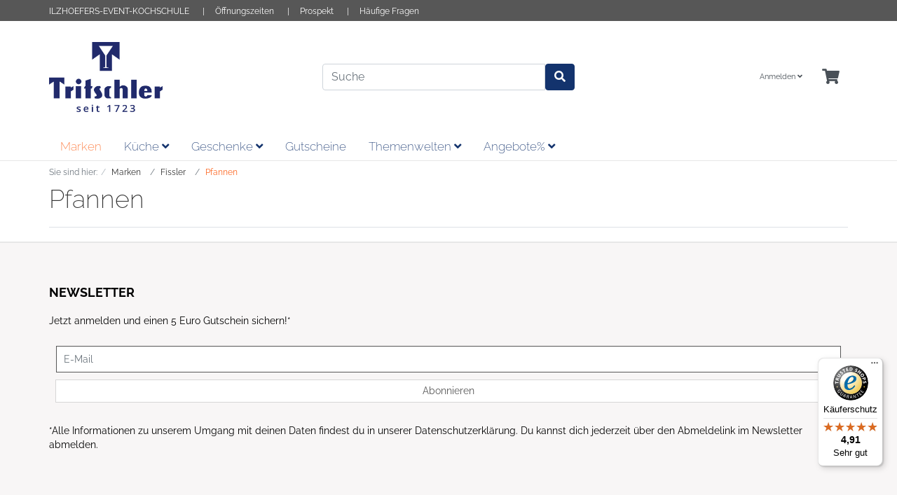

--- FILE ---
content_type: text/javascript
request_url: https://widgets.trustedshops.com/js/X2D37970DD2FB74FFCF65BA01B66FA3B3.js
body_size: 1443
content:
((e,t)=>{const r={shopInfo:{tsId:"X2D37970DD2FB74FFCF65BA01B66FA3B3",name:"tritschler.com",url:"www.tritschler.com",language:"de",targetMarket:"DEU",ratingVariant:"WIDGET",eTrustedIds:{accountId:"acc-244d8771-6185-411d-a925-f828a5474326",channelId:"chl-0c61b6b1-7ea9-4670-8f70-491121087092"},buyerProtection:{certificateType:"CLASSIC",certificateState:"PRODUCTION",mainProtectionCurrency:"EUR",classicProtectionAmount:100,maxProtectionDuration:30,plusProtectionAmount:2e4,basicProtectionAmount:100,firstCertified:"2012-07-05 00:00:00"},reviewSystem:{rating:{averageRating:4.91,averageRatingCount:273,overallRatingCount:7695,distribution:{oneStar:0,twoStars:0,threeStars:2,fourStars:21,fiveStars:250}},reviews:[{average:5,buyerStatement:"Viel Sorgfalt und Geduld bei der Auswahl der gesuchten Produkte. Wie man sich das wünscht.",rawChangeDate:"2026-01-13T18:54:10.000Z",changeDate:"13.1.2026",transactionDate:"31.12.2025"},{average:5,buyerStatement:"Beste Ware superschnell und sicher verpackt erhalten. Sehr empfehlenswert - vielen Dank!!",rawChangeDate:"2026-01-13T14:57:56.000Z",changeDate:"13.1.2026",transactionDate:"18.11.2025"},{average:5,buyerStatement:"Von der Bestellung bis zur Lieferung alles top.",rawChangeDate:"2026-01-13T14:49:54.000Z",changeDate:"13.1.2026",transactionDate:"5.1.2026"}]},features:["GUARANTEE_RECOG_CLASSIC_INTEGRATION","SHOP_CONSUMER_MEMBERSHIP","REVIEWS_AUTO_COLLECTION","INDIVIDUAL_REVIEW_FORM","PRODUCT_REVIEWS","DISABLE_REVIEWREQUEST_SENDING","MARS_EVENTS","MARS_REVIEWS","MARS_QUESTIONNAIRE","MARS_PUBLIC_QUESTIONNAIRE"],consentManagementType:"OFF",urls:{profileUrl:"https://www.trustedshops.de/bewertung/info_X2D37970DD2FB74FFCF65BA01B66FA3B3.html",profileUrlLegalSection:"https://www.trustedshops.de/bewertung/info_X2D37970DD2FB74FFCF65BA01B66FA3B3.html#legal-info",reviewLegalUrl:"https://help.etrusted.com/hc/de/articles/23970864566162"},contractStartDate:"2012-01-31 00:00:00",shopkeeper:{name:"Tritschler GmbH & Cie. KG",street:"Marktplatz 7",country:"DE",city:"Stuttgart",zip:"70173"},displayVariant:"full",variant:"full",twoLetterCountryCode:"DE"},"process.env":{STAGE:"prod"},externalConfig:{trustbadgeScriptUrl:"https://widgets.trustedshops.com/assets/trustbadge.js",cdnDomain:"widgets.trustedshops.com"},elementIdSuffix:"-98e3dadd90eb493088abdc5597a70810",buildTimestamp:"2026-01-15T05:11:43.709Z",buildStage:"prod"},a=r=>{const{trustbadgeScriptUrl:a}=r.externalConfig;let n=t.querySelector(`script[src="${a}"]`);n&&t.body.removeChild(n),n=t.createElement("script"),n.src=a,n.charset="utf-8",n.setAttribute("data-type","trustbadge-business-logic"),n.onerror=()=>{throw new Error(`The Trustbadge script could not be loaded from ${a}. Have you maybe selected an invalid TSID?`)},n.onload=()=>{e.trustbadge?.load(r)},t.body.appendChild(n)};"complete"===t.readyState?a(r):e.addEventListener("load",(()=>{a(r)}))})(window,document);

--- FILE ---
content_type: text/javascript
request_url: https://eu1-config.doofinder.com/2.x/f2b9866a-a856-49dc-a31a-a0d8db9b18cb.js
body_size: 3338
content:
(function (l, a, y, e, r, s, _) {
  l['DoofinderAppsObject'] = r; l[r] = l[r] || function () { (l[r].q = l[r].q || []).push(arguments) };
  s = a.createElement(y); s.async = 1; s.src = e; _ = a.getElementsByTagName(y)[0]; _.parentNode.insertBefore(s, _)
})(window, document, 'script', 'https://cdn.doofinder.com/apps/loader/2.x/loader.min.js', 'doofinderApp');

doofinderApp("config", "store", "f2b9866a-a856-49dc-a31a-a0d8db9b18cb")
doofinderApp("config", "zone", "eu1")

doofinderApp("config", "settings",
[{"vsn":"1.0","apps":[{"name":"layer","type":"search","options":{"trigger":"input[name=\"searchparam\"], input#searchParam","zone":"eu1","url_hash":true},"overrides":{"autoload":{"mobile":null,"desktop":null},"layout":"Fullscreen","custom_css":{"mobile":["/* KUSSIN: #63720 TRITSCHLER CI Colors */\n.dfd-card-row {\n\tjustify-content: center;\n}\n.dfd-card-row .dfd-card-pricing,\n.dfd-card-row .dfd-card-pricing .dfd-card-price--sale~.dfd-card-price {\n\tcolor: #333333;\n}\n.dfd-card-row .dfd-card-pricing .dfd-card-price.dfd-card-price--sale {\n\tcolor: #dc3545;\n}\n\n/* KUSSIN: #63720 TRITSCHLER Sale Flag */\n.dfd-card-flags .dfd-card-flag {\n\tbackground-color: #dc3545;\n}"],"desktop":[".dfd-card-id{\n  font-weight:bold;\n  align-self:center;\n}\n.dfd-fullscreen[data-dfd-screen=fullscreen-brand-categories] .dfd-brands {\n    display: none;\n}\n.dfd-fullscreen .dfd-header {\n    display: grid;\n    grid-template-columns: min-content 1fr min-content;\n    grid-gap: 12px;\n    gap: 12px;\n    align-items: end;\n    box-shadow: 0px 0px 20px 0px lightgrey;\n    padding: 15px;\n}\n.//dfd-fullscreen .dfd-initial-content, .dfd-fullscreen .dfd-fallback-content, .dfd-fullscreen .dfd-content {\n    display: flex;\n    flex-flow: row nowrap;\n    align-items: flex-start;\n    justify-content: space-between;\n    padding-left: var(--dfd-fullscreen-padding-x);\n    padding-right: var(--dfd-fullscreen-padding-x);\n    position: relative;\n    overflow-x: hidden;\n    overflow-y: auto;\n    overscroll-behavior: contain;\n    flex-direction: column!important;\n}\n.dfd-card-brand {\n    color: #858585;\n    line-height: 22px;\n    font-weight: normal;\n}\n.dfd-feat-add-to-cart .dfd-card-pricing {\n    align-items: baseline;\n    flex-direction: row !important;\n}\n.dfd-card-flags [data-discount] {\n    margin-left: 5px;\n    color: var(--df-card-flag-discount-color, var(--df-accent-on-tertiary, hsl(204, 2%, 98%)));\n    font-size: .8125rem;\n    font-weight: bold;\n    background-size: 100%;\n    height: 85px;\n    width: 60px;\n    background-repeat: no-repeat;\n    line-height: 60px;\n    text-align: center;\n    background-color: transparent;\n}\n.dfd-card-row {\n    flex: 0 0 auto;\n    display: flex;\n    flex-flow: row nowrap;\n    justify-content: center;\n    align-items: center;\n    margin-top: 12px;\n    color: #E83B47;\n    flex-direction: column!important;\n}\n.dfd-card .dfd-cart-add-button {\n    margin-left: auto;\n    width: 74%;\n    border-radius: 30px;\n    font-size: 1.125rem;\n    margin-right: auto;\n}\n.dfd-card-title {\n    flex: 0 0 auto;\n    display: -webkit-box;\n    -webkit-line-clamp: var(--dfd-card-title-max-lines, 3);\n    -webkit-box-orient: vertical;\n    overflow: hidden;\n    text-overflow: ellipsis;\n    font-weight: bold;\n    padding-left: 10px;\n    padding-right: 10px;\n  min-height: 60px;\n}\n.dfd-results-grid {\n    position: relative;\n    z-index: 1;\n    display: grid;\n    padding: var(--dfd-results-grid-y-padding, 0) var(--dfd-results-grid-x-padding, 0);\n    margin: 0;\n    grid-gap: var(--dfd-results-grid-gap, 16px);\n    gap: var(--dfd-results-grid-gap, 16px);\n    grid-template-columns: repeat(var(--dfd-results-grid-column-count, auto-fill), var(--dfd-results-grid-column-size, minmax(200px, 1fr)));\n}\n.dfd-suggestion-button {\n    --dfd-btn-border-color: var(--df-neutral-medium-contrast, hsl(204, 2%, 47%));\n    --dfd-btn-hover-border-color: var(--df-neutral-high-contrast, hsl(204, 2%, 20%));\n    background-color: rgb(0 0 0 / 7%);\n    border: 0px solid var(--dfd-btn-border-color);\n    border-radius: 30px;\n    transition: var(--dfd-btn-transition, color 0.15s ease-in-out, background-color 0.15s ease-in-out, border-color 0.15s ease-in-out, box-shadow 0.15s ease-in-out);\n}\n.dfd-suggestion-button>button {\n    --dfd-btn-border-width: 0;\n    --dfd-btn-color: var(--df-neutral-medium-contrast, hsl(204, 2%, 47%));\n    --dfd-btn-bg: transparent;\n    --dfd-btn-border-color: transparent;\n    --dfd-btn-hover-color: var(--df-neutral-high-contrast, hsl(204, 2%, 20%));\n    --dfd-btn-hover-bg: transparent;\n    --dfd-btn-hover-border-color: transparent;\n    --dfd-btn-active-color: var(--df-neutral-high-contrast, hsl(204, 2%, 20%));\n    --dfd-btn-active-bg: transparent;\n    --dfd-btn-active-border-color: transparent;\n    --dfd-btn-disabled-color: var(--df-neutral-medium-contrast, hsl(204, 2%, 47%));\n    --dfd-btn-disabled-bg: transparent;\n    --dfd-btn-disabled-border-color: transparent;\n    --dfd-btn-font-size: 14px;\n    --dfd-btn-width: auto;\n    --dfd-btn-height: 35px;\n    --dfd-btn-padding-x: 8px;\n    --dfd-btn-border-radius: 50rem;\n}\n.dfd-fullscreen .dfd-aside {\n    width: 290px;\n}\n.dfd-btn-term-filter::before {\n    flex-shrink: 0;\n    flex-grow: 0;\n    content: \"\";\n    display: none;\n    width: 16px;\n    height: 16px;\n    background-color: #fff;\n    border-radius: 4px;\n    border: 2px solid #fff;\n    outline: 1px solid var(--df-neutral-medium-contrast, hsl(204, 2%, 47%));\n    margin-right: 8px;\n}\n.dfd-btn-term-filter>:last-child {\n    color: #75787a00!important;\n    margin-left: auto;\n}\n.dfd-tabs-nav {\n    flex: 0 0 auto;\n    display: flex;\n    padding: 0;\n    margin: 0;\n    border-bottom: 0px solid var(--df-neutral-outline, hsl(204, 2%, 80%));\n    white-space: nowrap;\n    overflow-x: auto;\n}\n.dfd-tabs-item.dfd-is-selected {\n    font-weight: bold;\n    border: 0px solid var(--df-accent-primary, hsl(217, 89%, 61%));\n    border-radius: 30px;\n    background: #EDEDED;\n}\n.dfd-tabs-item :last-child {\n    margin-left: 2px;\n    display: none;\n}\n.dfd-fullscreen .dfd-searchbox {\n    border: 0px solid var(--df-accent-primary, hsl(217, 89%, 61%));\n    border-radius: 20px;\n    background: #ededed69;\n}\n.dfd-fullscreen[data-dfd-screen=fullscreen-brand-categories] .dfd-initial-content {\n    display: grid;\n    grid-template-columns: minmax(156px, max-content) 3fr;\n    grid-template-rows: 1fr 1fr;\n    grid-template-areas:\n        \"dfd-categories dfd-products\"\n        \"dfd-brands dfd-products\";\n    grid-gap: var(--dfd-fullscreen-gap-y) var(--dfd-fullscreen-gap-x);\n    gap: var(--dfd-fullscreen-gap-y) var(--dfd-fullscreen-gap-x);\n    overflow-x: hidden;\n    overflow-y: auto;\n}\n.dfd-fullscreen[data-dfd-screen=fullscreen-brand-categories] .dfd-products .dfd-title-lg button {\n    margin-left: auto;\n    font-size: 18px;\n    font-weight: bold;\n}\n.dfd-fullscreen .dfd-suggestions .dfd-title-sm {\n    color: #000000;\n    font-size: 18px;\n    font-weight: bold;\n}\n.dfd-facet-layout-grid.dfd-facet-type-frame, .dfd-facet-layout-grid-with-label.dfd-facet-type-frame {\n    display: flex;\n    flex-wrap: wrap;\n    justify-content: flex-start;\n    margin-left: auto;\n    margin-right: auto;\n    gap: 8px 12px;\n    filter: drop-shadow(0px 1px 1px black);\n}\n.dfd-category-term, label.dfd-image-search-button, .dfd-btn-image-filter, .dfd-btn-color-filter, .dfd-btn-term-filter, .dfd-root button {\n    display: var(--dfd-btn-display, inline-flex);\n    align-items: var(--dfd-btn-align-items, center);\n    justify-content: center;\n    padding: var(--dfd-btn-padding-y, 0) var(--dfd-btn-padding-x, 12px);\n    margin: 0;\n    font-family: var(--dfd-btn-font-family, inherit);\n    font-size: var(--dfd-btn-font-size, 14px);\n    font-weight: var(--dfd-btn-font-weight, normal);\n    text-align: var(--dfd-btn-text-align, center);\n    text-decoration: var(--dfd-btn-text-decoration, none);\n    text-transform: initial;\n    vertical-align: var(--dfd-btn-vertical-align, middle);\n    white-space: var(--dfd-btn-white-space, nowrap);\n    background-color: var(--dfd-btn-bg, transparent);\n    border-color: #fff;\n    color: var(--dfd-btn-color, var(--df-neutral-high-contrast, hsl(204, 2%, 20%)));\n    border-radius: var(--dfd-btn-border-radius, 6px);\n    border-width: var(--dfd-btn-border-width, 1px);\n    width: var(--dfd-btn-width, auto);\n    height: var(--dfd-btn-height, 38px);\n    line-height: calc(var(--dfd-btn-height, 38px) - var(--dfd-btn-border-width, 1px)*2);\n    transition: var(--dfd-btn-transition, color 0.15s ease-in-out, background-color 0.15s ease-in-out, border-color 0.15s ease-in-out, box-shadow 0.15s ease-in-out);\n    border-style: solid;\n    text-decoration-skip-ink: auto;\n    cursor: pointer;\n    user-select: none;\n    gap: 4px;\n}\n.dfd-filter-color-circle {\n    flex-shrink: 0;\n    flex-grow: 0;\n    position: relative;\n    width: 30px;\n    height: 30px;\n    background-color: var(--dfd-filter-color);\n    border: none;\n    outline: none;\n    border-radius: 50%;\n    filter: drop-shadow(0px 2px 2px black);\n}\n.dfd-card-content {\n    flex: 0 0 auto;\n    display: flex;\n    flex-flow: column nowrap;\n    justify-content: flex-start;\n    padding: 0;\n    margin-top: 12px;\n    text-align: center;\n}\n.dfd-card-row {\n    flex: 0 0 auto;\n    display: flex;\n    flex-flow: row nowrap;\n    justify-content: center;\n    align-items: center;\n    margin-top: 12px;\n    color: #E83B47;\n}\n.dfd-card:hover {\n    box-shadow: 0 0 18.8px 1.2px #a6a6a6;\n}\n.dfd-card-flags [data-discount]::before {\n    content: \"-\";\n    margin-right: -2px;\n}\n.dfd-fullscreen .dfd-guided-filters {\n    margin: 0 0px 0px 0px!important;\n    filter: drop-shadow(0 0px 0px rgba(0, 0, 0, 0.05));\n    border-radius: 8px;\n  zoom: 85%;\n}\n.dfd-guided-filters {\n    display: flex;\n    flex-flow: row nowrap;\n    justify-content: space-between;\n    align-items: center;\n    flex-wrap: nowrap;\n    padding: 24px 32px;\n    overflow: hidden;\n    overscroll-behavior: contain;\n    background-color: var(--df-neutral-background, hsl(204, 2%, 100%));\n    border: 1px solid #cbcccd00;\n    cursor: default;\n    flex-direction: row;\n}\n//.dfd-fullscreen .dfd-before-content {\n    position: relative;\n    margin-bottom: -1.5%;\n}\n.dfd-guided-filters-card {\n    display: flex;\n    flex-direction: row;\n    border: 0px solid #cbcccd00;\n    border-radius: 15px;\n    cursor: pointer;\n    box-shadow: 0px 1px 5px 0px lightgrey;\n}\n.dfd-guided-filters-card:hover {\n    box-shadow: 0px 1px 5px 0px #a6a6a6!important;\n}\n.dfd-guided-filters .dfd-close-button {\n    position: absolute;\n    top: 0;\n    right: 0;\n    display: none;\n}\n.dfd-guided-filters-title {\n    font-weight: bold;\n    display: none;\n}\n.dfd-guided-filters-card img {\n    max-width: 100px;\n    max-height: 80px;\n    border-radius:15px;\n}\n.dfd-guided-filters-subtitle {\n    font-size: 90%;\n    font-weight: bold;\n}\n\n/* KUSSIN: #63720 TRITSCHLER CI Colors */\n.dfd-card-row .dfd-card-pricing,\n.dfd-card-row .dfd-card-pricing .dfd-card-price--sale~.dfd-card-price {\n\tcolor: #333333;\n}\n.dfd-card-row .dfd-card-pricing .dfd-card-price.dfd-card-price--sale {\n\tcolor: #dc3545;\n}\n\n/* KUSSIN: #63720 TRITSCHLER Sale Flag */\n.dfd-card-flags {\n    justify-content: flex-end;\n}\n.dfd-card-flags .dfd-card-flag {\n\theight: auto;\n    padding: 0;\n\tbackground-color: #dc3545;\n}"]},"custom_properties":{"mobile":["--df-accent-primary: #212a6b;\n--df-accent-primary-hover: #1B2258;\n--df-accent-primary-active: #151B44;"],"desktop":["--df-accent-primary: #212a6b;\n--df-accent-primary-hover: #1B2258;\n--df-accent-primary-active: #151B44;"]},"search_query_retention":true}},{"name":"recommendations_widgets","overrides":{"custom_css":null},"widgets":[{"options":{"insertion_method":"insert_after","insertion_point":"#kussin-doofinder-recommendations-container"},"overrides":{"hashids":["79e620c2253bd127db7a6bcc37893a8d"]},"widget_id":"5fffdcaf-b6a8-46c6-a6c8-ec7d1f5a93d8","page_type_id":null,"widget_name":"Juwelen"}]}],"settings":{"defaults":{"currency":"EUR","language":"de","hashid":"79e620c2253bd127db7a6bcc37893a8d"},"account_code":"58c72a66097a08e99e61eb357161e4","search_engines":{"de":{"EUR":"79e620c2253bd127db7a6bcc37893a8d"}},"checkout_css_selector":null,"checkout_summary_urls":[],"checkout_confirmation_urls":[{"value":"/index.php?cl=thankyou","match_type":"regex"}],"sales_api_integration":null,"require_cookies_consent":false,"page_type_mappings":[{"id":5880,"type":"home","match_conditions":[]},{"id":56415,"type":"product_pages","match_conditions":[]},{"id":106950,"type":"category_pages","match_conditions":[]},{"id":157485,"type":"shopping_cart","match_conditions":[]}],"register_visits":true,"register_checkouts":true,"ga4_integration":true,"integrations_list":[],"platform_integration_type":"other"}}])